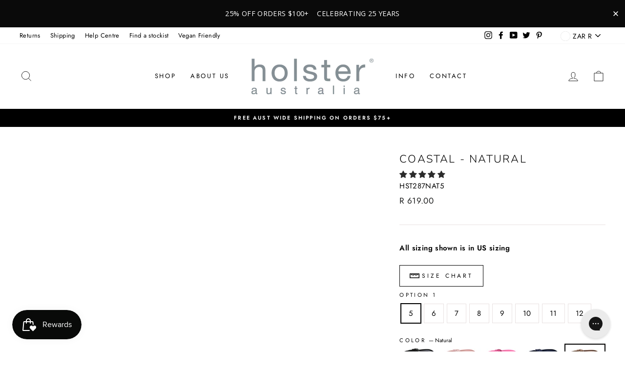

--- FILE ---
content_type: text/css
request_url: https://www.holsterfashion.com/cdn/shop/t/33/assets/boost-sd-custom.css?v=1769270981017
body_size: -661
content:
/*# sourceMappingURL=/cdn/shop/t/33/assets/boost-sd-custom.css.map?v=1769270981017 */


--- FILE ---
content_type: text/javascript
request_url: https://www.holsterfashion.com/cdn/shop/t/33/assets/boost-sd-custom.js?v=1769270981017
body_size: -581
content:
//# sourceMappingURL=/cdn/shop/t/33/assets/boost-sd-custom.js.map?v=1769270981017


--- FILE ---
content_type: text/json
request_url: https://conf.config-security.com/model
body_size: 85
content:
{"title":"recommendation AI model (keras)","structure":"release_id=0x70:20:20:34:26:47:6a:41:2c:64:4c:33:49:6f:4d:5e:6e:24:2f:24:76:2b:73:35:21:75:3d:3d:58;keras;f8y4hv58msvgb3wgdkpdlutd2p7a4smbcu8aagaracz0v7hxxingp6etnullw5udnudf1o1s","weights":"../weights/70202034.h5","biases":"../biases/70202034.h5"}